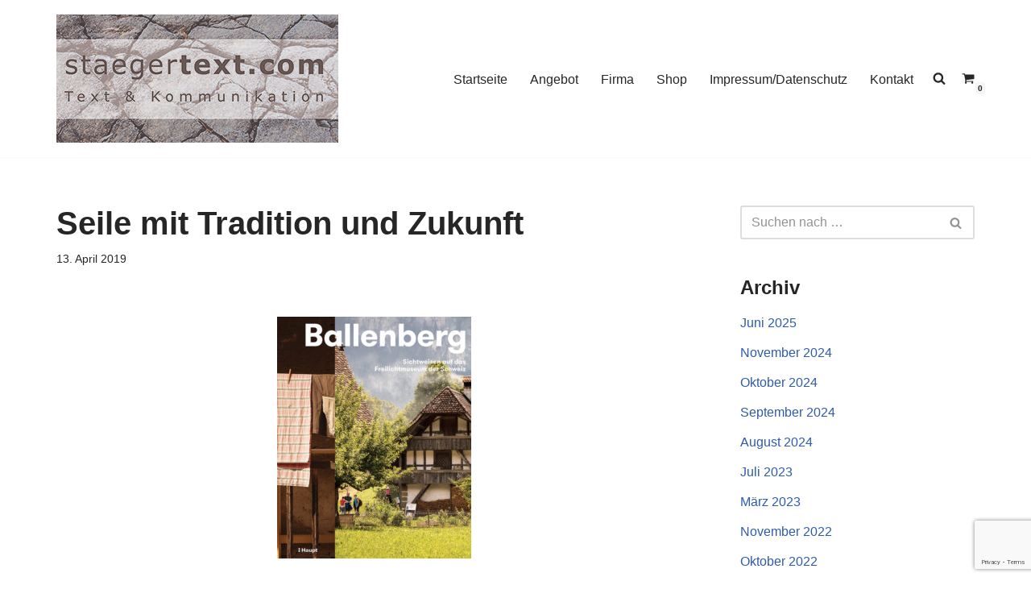

--- FILE ---
content_type: text/html; charset=utf-8
request_url: https://www.google.com/recaptcha/api2/anchor?ar=1&k=6Ld7JIQUAAAAAJcSgY01-ywbJULC7WdQ0FCKOu04&co=aHR0cHM6Ly9zdGFlZ2VydGV4dC5jb206NDQz&hl=en&v=PoyoqOPhxBO7pBk68S4YbpHZ&size=invisible&anchor-ms=20000&execute-ms=30000&cb=u39ii062mzp0
body_size: 48481
content:
<!DOCTYPE HTML><html dir="ltr" lang="en"><head><meta http-equiv="Content-Type" content="text/html; charset=UTF-8">
<meta http-equiv="X-UA-Compatible" content="IE=edge">
<title>reCAPTCHA</title>
<style type="text/css">
/* cyrillic-ext */
@font-face {
  font-family: 'Roboto';
  font-style: normal;
  font-weight: 400;
  font-stretch: 100%;
  src: url(//fonts.gstatic.com/s/roboto/v48/KFO7CnqEu92Fr1ME7kSn66aGLdTylUAMa3GUBHMdazTgWw.woff2) format('woff2');
  unicode-range: U+0460-052F, U+1C80-1C8A, U+20B4, U+2DE0-2DFF, U+A640-A69F, U+FE2E-FE2F;
}
/* cyrillic */
@font-face {
  font-family: 'Roboto';
  font-style: normal;
  font-weight: 400;
  font-stretch: 100%;
  src: url(//fonts.gstatic.com/s/roboto/v48/KFO7CnqEu92Fr1ME7kSn66aGLdTylUAMa3iUBHMdazTgWw.woff2) format('woff2');
  unicode-range: U+0301, U+0400-045F, U+0490-0491, U+04B0-04B1, U+2116;
}
/* greek-ext */
@font-face {
  font-family: 'Roboto';
  font-style: normal;
  font-weight: 400;
  font-stretch: 100%;
  src: url(//fonts.gstatic.com/s/roboto/v48/KFO7CnqEu92Fr1ME7kSn66aGLdTylUAMa3CUBHMdazTgWw.woff2) format('woff2');
  unicode-range: U+1F00-1FFF;
}
/* greek */
@font-face {
  font-family: 'Roboto';
  font-style: normal;
  font-weight: 400;
  font-stretch: 100%;
  src: url(//fonts.gstatic.com/s/roboto/v48/KFO7CnqEu92Fr1ME7kSn66aGLdTylUAMa3-UBHMdazTgWw.woff2) format('woff2');
  unicode-range: U+0370-0377, U+037A-037F, U+0384-038A, U+038C, U+038E-03A1, U+03A3-03FF;
}
/* math */
@font-face {
  font-family: 'Roboto';
  font-style: normal;
  font-weight: 400;
  font-stretch: 100%;
  src: url(//fonts.gstatic.com/s/roboto/v48/KFO7CnqEu92Fr1ME7kSn66aGLdTylUAMawCUBHMdazTgWw.woff2) format('woff2');
  unicode-range: U+0302-0303, U+0305, U+0307-0308, U+0310, U+0312, U+0315, U+031A, U+0326-0327, U+032C, U+032F-0330, U+0332-0333, U+0338, U+033A, U+0346, U+034D, U+0391-03A1, U+03A3-03A9, U+03B1-03C9, U+03D1, U+03D5-03D6, U+03F0-03F1, U+03F4-03F5, U+2016-2017, U+2034-2038, U+203C, U+2040, U+2043, U+2047, U+2050, U+2057, U+205F, U+2070-2071, U+2074-208E, U+2090-209C, U+20D0-20DC, U+20E1, U+20E5-20EF, U+2100-2112, U+2114-2115, U+2117-2121, U+2123-214F, U+2190, U+2192, U+2194-21AE, U+21B0-21E5, U+21F1-21F2, U+21F4-2211, U+2213-2214, U+2216-22FF, U+2308-230B, U+2310, U+2319, U+231C-2321, U+2336-237A, U+237C, U+2395, U+239B-23B7, U+23D0, U+23DC-23E1, U+2474-2475, U+25AF, U+25B3, U+25B7, U+25BD, U+25C1, U+25CA, U+25CC, U+25FB, U+266D-266F, U+27C0-27FF, U+2900-2AFF, U+2B0E-2B11, U+2B30-2B4C, U+2BFE, U+3030, U+FF5B, U+FF5D, U+1D400-1D7FF, U+1EE00-1EEFF;
}
/* symbols */
@font-face {
  font-family: 'Roboto';
  font-style: normal;
  font-weight: 400;
  font-stretch: 100%;
  src: url(//fonts.gstatic.com/s/roboto/v48/KFO7CnqEu92Fr1ME7kSn66aGLdTylUAMaxKUBHMdazTgWw.woff2) format('woff2');
  unicode-range: U+0001-000C, U+000E-001F, U+007F-009F, U+20DD-20E0, U+20E2-20E4, U+2150-218F, U+2190, U+2192, U+2194-2199, U+21AF, U+21E6-21F0, U+21F3, U+2218-2219, U+2299, U+22C4-22C6, U+2300-243F, U+2440-244A, U+2460-24FF, U+25A0-27BF, U+2800-28FF, U+2921-2922, U+2981, U+29BF, U+29EB, U+2B00-2BFF, U+4DC0-4DFF, U+FFF9-FFFB, U+10140-1018E, U+10190-1019C, U+101A0, U+101D0-101FD, U+102E0-102FB, U+10E60-10E7E, U+1D2C0-1D2D3, U+1D2E0-1D37F, U+1F000-1F0FF, U+1F100-1F1AD, U+1F1E6-1F1FF, U+1F30D-1F30F, U+1F315, U+1F31C, U+1F31E, U+1F320-1F32C, U+1F336, U+1F378, U+1F37D, U+1F382, U+1F393-1F39F, U+1F3A7-1F3A8, U+1F3AC-1F3AF, U+1F3C2, U+1F3C4-1F3C6, U+1F3CA-1F3CE, U+1F3D4-1F3E0, U+1F3ED, U+1F3F1-1F3F3, U+1F3F5-1F3F7, U+1F408, U+1F415, U+1F41F, U+1F426, U+1F43F, U+1F441-1F442, U+1F444, U+1F446-1F449, U+1F44C-1F44E, U+1F453, U+1F46A, U+1F47D, U+1F4A3, U+1F4B0, U+1F4B3, U+1F4B9, U+1F4BB, U+1F4BF, U+1F4C8-1F4CB, U+1F4D6, U+1F4DA, U+1F4DF, U+1F4E3-1F4E6, U+1F4EA-1F4ED, U+1F4F7, U+1F4F9-1F4FB, U+1F4FD-1F4FE, U+1F503, U+1F507-1F50B, U+1F50D, U+1F512-1F513, U+1F53E-1F54A, U+1F54F-1F5FA, U+1F610, U+1F650-1F67F, U+1F687, U+1F68D, U+1F691, U+1F694, U+1F698, U+1F6AD, U+1F6B2, U+1F6B9-1F6BA, U+1F6BC, U+1F6C6-1F6CF, U+1F6D3-1F6D7, U+1F6E0-1F6EA, U+1F6F0-1F6F3, U+1F6F7-1F6FC, U+1F700-1F7FF, U+1F800-1F80B, U+1F810-1F847, U+1F850-1F859, U+1F860-1F887, U+1F890-1F8AD, U+1F8B0-1F8BB, U+1F8C0-1F8C1, U+1F900-1F90B, U+1F93B, U+1F946, U+1F984, U+1F996, U+1F9E9, U+1FA00-1FA6F, U+1FA70-1FA7C, U+1FA80-1FA89, U+1FA8F-1FAC6, U+1FACE-1FADC, U+1FADF-1FAE9, U+1FAF0-1FAF8, U+1FB00-1FBFF;
}
/* vietnamese */
@font-face {
  font-family: 'Roboto';
  font-style: normal;
  font-weight: 400;
  font-stretch: 100%;
  src: url(//fonts.gstatic.com/s/roboto/v48/KFO7CnqEu92Fr1ME7kSn66aGLdTylUAMa3OUBHMdazTgWw.woff2) format('woff2');
  unicode-range: U+0102-0103, U+0110-0111, U+0128-0129, U+0168-0169, U+01A0-01A1, U+01AF-01B0, U+0300-0301, U+0303-0304, U+0308-0309, U+0323, U+0329, U+1EA0-1EF9, U+20AB;
}
/* latin-ext */
@font-face {
  font-family: 'Roboto';
  font-style: normal;
  font-weight: 400;
  font-stretch: 100%;
  src: url(//fonts.gstatic.com/s/roboto/v48/KFO7CnqEu92Fr1ME7kSn66aGLdTylUAMa3KUBHMdazTgWw.woff2) format('woff2');
  unicode-range: U+0100-02BA, U+02BD-02C5, U+02C7-02CC, U+02CE-02D7, U+02DD-02FF, U+0304, U+0308, U+0329, U+1D00-1DBF, U+1E00-1E9F, U+1EF2-1EFF, U+2020, U+20A0-20AB, U+20AD-20C0, U+2113, U+2C60-2C7F, U+A720-A7FF;
}
/* latin */
@font-face {
  font-family: 'Roboto';
  font-style: normal;
  font-weight: 400;
  font-stretch: 100%;
  src: url(//fonts.gstatic.com/s/roboto/v48/KFO7CnqEu92Fr1ME7kSn66aGLdTylUAMa3yUBHMdazQ.woff2) format('woff2');
  unicode-range: U+0000-00FF, U+0131, U+0152-0153, U+02BB-02BC, U+02C6, U+02DA, U+02DC, U+0304, U+0308, U+0329, U+2000-206F, U+20AC, U+2122, U+2191, U+2193, U+2212, U+2215, U+FEFF, U+FFFD;
}
/* cyrillic-ext */
@font-face {
  font-family: 'Roboto';
  font-style: normal;
  font-weight: 500;
  font-stretch: 100%;
  src: url(//fonts.gstatic.com/s/roboto/v48/KFO7CnqEu92Fr1ME7kSn66aGLdTylUAMa3GUBHMdazTgWw.woff2) format('woff2');
  unicode-range: U+0460-052F, U+1C80-1C8A, U+20B4, U+2DE0-2DFF, U+A640-A69F, U+FE2E-FE2F;
}
/* cyrillic */
@font-face {
  font-family: 'Roboto';
  font-style: normal;
  font-weight: 500;
  font-stretch: 100%;
  src: url(//fonts.gstatic.com/s/roboto/v48/KFO7CnqEu92Fr1ME7kSn66aGLdTylUAMa3iUBHMdazTgWw.woff2) format('woff2');
  unicode-range: U+0301, U+0400-045F, U+0490-0491, U+04B0-04B1, U+2116;
}
/* greek-ext */
@font-face {
  font-family: 'Roboto';
  font-style: normal;
  font-weight: 500;
  font-stretch: 100%;
  src: url(//fonts.gstatic.com/s/roboto/v48/KFO7CnqEu92Fr1ME7kSn66aGLdTylUAMa3CUBHMdazTgWw.woff2) format('woff2');
  unicode-range: U+1F00-1FFF;
}
/* greek */
@font-face {
  font-family: 'Roboto';
  font-style: normal;
  font-weight: 500;
  font-stretch: 100%;
  src: url(//fonts.gstatic.com/s/roboto/v48/KFO7CnqEu92Fr1ME7kSn66aGLdTylUAMa3-UBHMdazTgWw.woff2) format('woff2');
  unicode-range: U+0370-0377, U+037A-037F, U+0384-038A, U+038C, U+038E-03A1, U+03A3-03FF;
}
/* math */
@font-face {
  font-family: 'Roboto';
  font-style: normal;
  font-weight: 500;
  font-stretch: 100%;
  src: url(//fonts.gstatic.com/s/roboto/v48/KFO7CnqEu92Fr1ME7kSn66aGLdTylUAMawCUBHMdazTgWw.woff2) format('woff2');
  unicode-range: U+0302-0303, U+0305, U+0307-0308, U+0310, U+0312, U+0315, U+031A, U+0326-0327, U+032C, U+032F-0330, U+0332-0333, U+0338, U+033A, U+0346, U+034D, U+0391-03A1, U+03A3-03A9, U+03B1-03C9, U+03D1, U+03D5-03D6, U+03F0-03F1, U+03F4-03F5, U+2016-2017, U+2034-2038, U+203C, U+2040, U+2043, U+2047, U+2050, U+2057, U+205F, U+2070-2071, U+2074-208E, U+2090-209C, U+20D0-20DC, U+20E1, U+20E5-20EF, U+2100-2112, U+2114-2115, U+2117-2121, U+2123-214F, U+2190, U+2192, U+2194-21AE, U+21B0-21E5, U+21F1-21F2, U+21F4-2211, U+2213-2214, U+2216-22FF, U+2308-230B, U+2310, U+2319, U+231C-2321, U+2336-237A, U+237C, U+2395, U+239B-23B7, U+23D0, U+23DC-23E1, U+2474-2475, U+25AF, U+25B3, U+25B7, U+25BD, U+25C1, U+25CA, U+25CC, U+25FB, U+266D-266F, U+27C0-27FF, U+2900-2AFF, U+2B0E-2B11, U+2B30-2B4C, U+2BFE, U+3030, U+FF5B, U+FF5D, U+1D400-1D7FF, U+1EE00-1EEFF;
}
/* symbols */
@font-face {
  font-family: 'Roboto';
  font-style: normal;
  font-weight: 500;
  font-stretch: 100%;
  src: url(//fonts.gstatic.com/s/roboto/v48/KFO7CnqEu92Fr1ME7kSn66aGLdTylUAMaxKUBHMdazTgWw.woff2) format('woff2');
  unicode-range: U+0001-000C, U+000E-001F, U+007F-009F, U+20DD-20E0, U+20E2-20E4, U+2150-218F, U+2190, U+2192, U+2194-2199, U+21AF, U+21E6-21F0, U+21F3, U+2218-2219, U+2299, U+22C4-22C6, U+2300-243F, U+2440-244A, U+2460-24FF, U+25A0-27BF, U+2800-28FF, U+2921-2922, U+2981, U+29BF, U+29EB, U+2B00-2BFF, U+4DC0-4DFF, U+FFF9-FFFB, U+10140-1018E, U+10190-1019C, U+101A0, U+101D0-101FD, U+102E0-102FB, U+10E60-10E7E, U+1D2C0-1D2D3, U+1D2E0-1D37F, U+1F000-1F0FF, U+1F100-1F1AD, U+1F1E6-1F1FF, U+1F30D-1F30F, U+1F315, U+1F31C, U+1F31E, U+1F320-1F32C, U+1F336, U+1F378, U+1F37D, U+1F382, U+1F393-1F39F, U+1F3A7-1F3A8, U+1F3AC-1F3AF, U+1F3C2, U+1F3C4-1F3C6, U+1F3CA-1F3CE, U+1F3D4-1F3E0, U+1F3ED, U+1F3F1-1F3F3, U+1F3F5-1F3F7, U+1F408, U+1F415, U+1F41F, U+1F426, U+1F43F, U+1F441-1F442, U+1F444, U+1F446-1F449, U+1F44C-1F44E, U+1F453, U+1F46A, U+1F47D, U+1F4A3, U+1F4B0, U+1F4B3, U+1F4B9, U+1F4BB, U+1F4BF, U+1F4C8-1F4CB, U+1F4D6, U+1F4DA, U+1F4DF, U+1F4E3-1F4E6, U+1F4EA-1F4ED, U+1F4F7, U+1F4F9-1F4FB, U+1F4FD-1F4FE, U+1F503, U+1F507-1F50B, U+1F50D, U+1F512-1F513, U+1F53E-1F54A, U+1F54F-1F5FA, U+1F610, U+1F650-1F67F, U+1F687, U+1F68D, U+1F691, U+1F694, U+1F698, U+1F6AD, U+1F6B2, U+1F6B9-1F6BA, U+1F6BC, U+1F6C6-1F6CF, U+1F6D3-1F6D7, U+1F6E0-1F6EA, U+1F6F0-1F6F3, U+1F6F7-1F6FC, U+1F700-1F7FF, U+1F800-1F80B, U+1F810-1F847, U+1F850-1F859, U+1F860-1F887, U+1F890-1F8AD, U+1F8B0-1F8BB, U+1F8C0-1F8C1, U+1F900-1F90B, U+1F93B, U+1F946, U+1F984, U+1F996, U+1F9E9, U+1FA00-1FA6F, U+1FA70-1FA7C, U+1FA80-1FA89, U+1FA8F-1FAC6, U+1FACE-1FADC, U+1FADF-1FAE9, U+1FAF0-1FAF8, U+1FB00-1FBFF;
}
/* vietnamese */
@font-face {
  font-family: 'Roboto';
  font-style: normal;
  font-weight: 500;
  font-stretch: 100%;
  src: url(//fonts.gstatic.com/s/roboto/v48/KFO7CnqEu92Fr1ME7kSn66aGLdTylUAMa3OUBHMdazTgWw.woff2) format('woff2');
  unicode-range: U+0102-0103, U+0110-0111, U+0128-0129, U+0168-0169, U+01A0-01A1, U+01AF-01B0, U+0300-0301, U+0303-0304, U+0308-0309, U+0323, U+0329, U+1EA0-1EF9, U+20AB;
}
/* latin-ext */
@font-face {
  font-family: 'Roboto';
  font-style: normal;
  font-weight: 500;
  font-stretch: 100%;
  src: url(//fonts.gstatic.com/s/roboto/v48/KFO7CnqEu92Fr1ME7kSn66aGLdTylUAMa3KUBHMdazTgWw.woff2) format('woff2');
  unicode-range: U+0100-02BA, U+02BD-02C5, U+02C7-02CC, U+02CE-02D7, U+02DD-02FF, U+0304, U+0308, U+0329, U+1D00-1DBF, U+1E00-1E9F, U+1EF2-1EFF, U+2020, U+20A0-20AB, U+20AD-20C0, U+2113, U+2C60-2C7F, U+A720-A7FF;
}
/* latin */
@font-face {
  font-family: 'Roboto';
  font-style: normal;
  font-weight: 500;
  font-stretch: 100%;
  src: url(//fonts.gstatic.com/s/roboto/v48/KFO7CnqEu92Fr1ME7kSn66aGLdTylUAMa3yUBHMdazQ.woff2) format('woff2');
  unicode-range: U+0000-00FF, U+0131, U+0152-0153, U+02BB-02BC, U+02C6, U+02DA, U+02DC, U+0304, U+0308, U+0329, U+2000-206F, U+20AC, U+2122, U+2191, U+2193, U+2212, U+2215, U+FEFF, U+FFFD;
}
/* cyrillic-ext */
@font-face {
  font-family: 'Roboto';
  font-style: normal;
  font-weight: 900;
  font-stretch: 100%;
  src: url(//fonts.gstatic.com/s/roboto/v48/KFO7CnqEu92Fr1ME7kSn66aGLdTylUAMa3GUBHMdazTgWw.woff2) format('woff2');
  unicode-range: U+0460-052F, U+1C80-1C8A, U+20B4, U+2DE0-2DFF, U+A640-A69F, U+FE2E-FE2F;
}
/* cyrillic */
@font-face {
  font-family: 'Roboto';
  font-style: normal;
  font-weight: 900;
  font-stretch: 100%;
  src: url(//fonts.gstatic.com/s/roboto/v48/KFO7CnqEu92Fr1ME7kSn66aGLdTylUAMa3iUBHMdazTgWw.woff2) format('woff2');
  unicode-range: U+0301, U+0400-045F, U+0490-0491, U+04B0-04B1, U+2116;
}
/* greek-ext */
@font-face {
  font-family: 'Roboto';
  font-style: normal;
  font-weight: 900;
  font-stretch: 100%;
  src: url(//fonts.gstatic.com/s/roboto/v48/KFO7CnqEu92Fr1ME7kSn66aGLdTylUAMa3CUBHMdazTgWw.woff2) format('woff2');
  unicode-range: U+1F00-1FFF;
}
/* greek */
@font-face {
  font-family: 'Roboto';
  font-style: normal;
  font-weight: 900;
  font-stretch: 100%;
  src: url(//fonts.gstatic.com/s/roboto/v48/KFO7CnqEu92Fr1ME7kSn66aGLdTylUAMa3-UBHMdazTgWw.woff2) format('woff2');
  unicode-range: U+0370-0377, U+037A-037F, U+0384-038A, U+038C, U+038E-03A1, U+03A3-03FF;
}
/* math */
@font-face {
  font-family: 'Roboto';
  font-style: normal;
  font-weight: 900;
  font-stretch: 100%;
  src: url(//fonts.gstatic.com/s/roboto/v48/KFO7CnqEu92Fr1ME7kSn66aGLdTylUAMawCUBHMdazTgWw.woff2) format('woff2');
  unicode-range: U+0302-0303, U+0305, U+0307-0308, U+0310, U+0312, U+0315, U+031A, U+0326-0327, U+032C, U+032F-0330, U+0332-0333, U+0338, U+033A, U+0346, U+034D, U+0391-03A1, U+03A3-03A9, U+03B1-03C9, U+03D1, U+03D5-03D6, U+03F0-03F1, U+03F4-03F5, U+2016-2017, U+2034-2038, U+203C, U+2040, U+2043, U+2047, U+2050, U+2057, U+205F, U+2070-2071, U+2074-208E, U+2090-209C, U+20D0-20DC, U+20E1, U+20E5-20EF, U+2100-2112, U+2114-2115, U+2117-2121, U+2123-214F, U+2190, U+2192, U+2194-21AE, U+21B0-21E5, U+21F1-21F2, U+21F4-2211, U+2213-2214, U+2216-22FF, U+2308-230B, U+2310, U+2319, U+231C-2321, U+2336-237A, U+237C, U+2395, U+239B-23B7, U+23D0, U+23DC-23E1, U+2474-2475, U+25AF, U+25B3, U+25B7, U+25BD, U+25C1, U+25CA, U+25CC, U+25FB, U+266D-266F, U+27C0-27FF, U+2900-2AFF, U+2B0E-2B11, U+2B30-2B4C, U+2BFE, U+3030, U+FF5B, U+FF5D, U+1D400-1D7FF, U+1EE00-1EEFF;
}
/* symbols */
@font-face {
  font-family: 'Roboto';
  font-style: normal;
  font-weight: 900;
  font-stretch: 100%;
  src: url(//fonts.gstatic.com/s/roboto/v48/KFO7CnqEu92Fr1ME7kSn66aGLdTylUAMaxKUBHMdazTgWw.woff2) format('woff2');
  unicode-range: U+0001-000C, U+000E-001F, U+007F-009F, U+20DD-20E0, U+20E2-20E4, U+2150-218F, U+2190, U+2192, U+2194-2199, U+21AF, U+21E6-21F0, U+21F3, U+2218-2219, U+2299, U+22C4-22C6, U+2300-243F, U+2440-244A, U+2460-24FF, U+25A0-27BF, U+2800-28FF, U+2921-2922, U+2981, U+29BF, U+29EB, U+2B00-2BFF, U+4DC0-4DFF, U+FFF9-FFFB, U+10140-1018E, U+10190-1019C, U+101A0, U+101D0-101FD, U+102E0-102FB, U+10E60-10E7E, U+1D2C0-1D2D3, U+1D2E0-1D37F, U+1F000-1F0FF, U+1F100-1F1AD, U+1F1E6-1F1FF, U+1F30D-1F30F, U+1F315, U+1F31C, U+1F31E, U+1F320-1F32C, U+1F336, U+1F378, U+1F37D, U+1F382, U+1F393-1F39F, U+1F3A7-1F3A8, U+1F3AC-1F3AF, U+1F3C2, U+1F3C4-1F3C6, U+1F3CA-1F3CE, U+1F3D4-1F3E0, U+1F3ED, U+1F3F1-1F3F3, U+1F3F5-1F3F7, U+1F408, U+1F415, U+1F41F, U+1F426, U+1F43F, U+1F441-1F442, U+1F444, U+1F446-1F449, U+1F44C-1F44E, U+1F453, U+1F46A, U+1F47D, U+1F4A3, U+1F4B0, U+1F4B3, U+1F4B9, U+1F4BB, U+1F4BF, U+1F4C8-1F4CB, U+1F4D6, U+1F4DA, U+1F4DF, U+1F4E3-1F4E6, U+1F4EA-1F4ED, U+1F4F7, U+1F4F9-1F4FB, U+1F4FD-1F4FE, U+1F503, U+1F507-1F50B, U+1F50D, U+1F512-1F513, U+1F53E-1F54A, U+1F54F-1F5FA, U+1F610, U+1F650-1F67F, U+1F687, U+1F68D, U+1F691, U+1F694, U+1F698, U+1F6AD, U+1F6B2, U+1F6B9-1F6BA, U+1F6BC, U+1F6C6-1F6CF, U+1F6D3-1F6D7, U+1F6E0-1F6EA, U+1F6F0-1F6F3, U+1F6F7-1F6FC, U+1F700-1F7FF, U+1F800-1F80B, U+1F810-1F847, U+1F850-1F859, U+1F860-1F887, U+1F890-1F8AD, U+1F8B0-1F8BB, U+1F8C0-1F8C1, U+1F900-1F90B, U+1F93B, U+1F946, U+1F984, U+1F996, U+1F9E9, U+1FA00-1FA6F, U+1FA70-1FA7C, U+1FA80-1FA89, U+1FA8F-1FAC6, U+1FACE-1FADC, U+1FADF-1FAE9, U+1FAF0-1FAF8, U+1FB00-1FBFF;
}
/* vietnamese */
@font-face {
  font-family: 'Roboto';
  font-style: normal;
  font-weight: 900;
  font-stretch: 100%;
  src: url(//fonts.gstatic.com/s/roboto/v48/KFO7CnqEu92Fr1ME7kSn66aGLdTylUAMa3OUBHMdazTgWw.woff2) format('woff2');
  unicode-range: U+0102-0103, U+0110-0111, U+0128-0129, U+0168-0169, U+01A0-01A1, U+01AF-01B0, U+0300-0301, U+0303-0304, U+0308-0309, U+0323, U+0329, U+1EA0-1EF9, U+20AB;
}
/* latin-ext */
@font-face {
  font-family: 'Roboto';
  font-style: normal;
  font-weight: 900;
  font-stretch: 100%;
  src: url(//fonts.gstatic.com/s/roboto/v48/KFO7CnqEu92Fr1ME7kSn66aGLdTylUAMa3KUBHMdazTgWw.woff2) format('woff2');
  unicode-range: U+0100-02BA, U+02BD-02C5, U+02C7-02CC, U+02CE-02D7, U+02DD-02FF, U+0304, U+0308, U+0329, U+1D00-1DBF, U+1E00-1E9F, U+1EF2-1EFF, U+2020, U+20A0-20AB, U+20AD-20C0, U+2113, U+2C60-2C7F, U+A720-A7FF;
}
/* latin */
@font-face {
  font-family: 'Roboto';
  font-style: normal;
  font-weight: 900;
  font-stretch: 100%;
  src: url(//fonts.gstatic.com/s/roboto/v48/KFO7CnqEu92Fr1ME7kSn66aGLdTylUAMa3yUBHMdazQ.woff2) format('woff2');
  unicode-range: U+0000-00FF, U+0131, U+0152-0153, U+02BB-02BC, U+02C6, U+02DA, U+02DC, U+0304, U+0308, U+0329, U+2000-206F, U+20AC, U+2122, U+2191, U+2193, U+2212, U+2215, U+FEFF, U+FFFD;
}

</style>
<link rel="stylesheet" type="text/css" href="https://www.gstatic.com/recaptcha/releases/PoyoqOPhxBO7pBk68S4YbpHZ/styles__ltr.css">
<script nonce="JMYIS1jolQHpNFfyLRJmLA" type="text/javascript">window['__recaptcha_api'] = 'https://www.google.com/recaptcha/api2/';</script>
<script type="text/javascript" src="https://www.gstatic.com/recaptcha/releases/PoyoqOPhxBO7pBk68S4YbpHZ/recaptcha__en.js" nonce="JMYIS1jolQHpNFfyLRJmLA">
      
    </script></head>
<body><div id="rc-anchor-alert" class="rc-anchor-alert"></div>
<input type="hidden" id="recaptcha-token" value="[base64]">
<script type="text/javascript" nonce="JMYIS1jolQHpNFfyLRJmLA">
      recaptcha.anchor.Main.init("[\x22ainput\x22,[\x22bgdata\x22,\x22\x22,\[base64]/[base64]/[base64]/[base64]/[base64]/UltsKytdPUU6KEU8MjA0OD9SW2wrK109RT4+NnwxOTI6KChFJjY0NTEyKT09NTUyOTYmJk0rMTxjLmxlbmd0aCYmKGMuY2hhckNvZGVBdChNKzEpJjY0NTEyKT09NTYzMjA/[base64]/[base64]/[base64]/[base64]/[base64]/[base64]/[base64]\x22,\[base64]\x22,\x22w4PDiD93w6DCtiLCmTN7fTXChcOEVEvCqsOpWMOzwqINwpnCkVFjwoASw45yw6HCpsOqT3/Ch8KRw7HDhDvDuMOXw4vDgMKJdMKRw7fDjRApOsO1w4ZjFloPwprDizTDgzcJNXrClBnChHJAPsO1HQEywqAVw6tdwqXCuwfDmjzCr8OcaH10d8O/[base64]/DiypJbxLClkXDpsKSIDTDjVZEw5zCg8ODw7bCgHVpw5l1EEHCuxFHw57DssOZHMO4aSMtCUzCgDvCu8Oswp/DkcOnwqDDqsOPwoNLw6vCosOwbx4iwpxHwoXCp3zDg8Oyw5ZydcOBw7E4KMKkw7tYw50bPlHDm8KcHsOkW8ONwqfDu8OcwrtuckIaw7LDrkFHUnTCo8OTJR9nwq7Dn8KwwqYbVcOlP0lZE8KtOsOiwqnChsKhHsKEwqLDk8KsYcK2FsOyTxRRw7QaUhQBTcOrG0R/[base64]/Du8OXWsKcf8O7w7LDm8OVOFIRwpscO8KtIcOww6nDlMKZFCZ5asKwccO8w6wYwqrDrMOGDsK8esKpFnXDnsK/wphKYsKjLSRtIMOsw7lYwpEIacOtAcOEwphTwqQiw4TDnMO6YTbDgsOgwp0PJwrDjsOiAsOYUU/Cp0XClsOnYUsXHMKoPMKmHDoXVsOLAcOBb8KoJ8OmGxYXJlUxSsOzKxgfVTjDo0ZXw61EWT1RXcO9fnPCo1tmw5Rrw7Rkdmpnw7zCtMKwblRcwolcw51vw5LDqR3Do0vDuMKxaBrCl0HCncOiL8KAw5wWcMKVEwPDlMKlw4/DgkvDkWvDt2opwp7Ci0vDjsOjf8ObWTl/EVDCnsKTwqpZw7R8w59Cw4LDpsKnf8K8bsKOwphDLCV2bsOVcFo3wqsvMGQFwqw/wpdAEC8PDSl/wpnDtgrDqUzDq8O7wqIww7/CkTXDhcOjWHrDoH1fwpfCvhdOTRHCmClnw6jDhG0KwpPDpMO/w67DhS3Cih7CoEp5SBQKw6fCqWk/[base64]/CicOxTsKYKsO9ZMO5Q3XDiRfDgzHDhRlDD0AjUEA4w74ow5XCrAnDgMKmZGYwFQrDocKYw5UYw75abyrCqMODwq3Cg8Ouw5XCljfDvMO/w4YPwoHDi8K2w4tpF3vDrMKwTsOCFcKvbcKDDsK4W8Kndwl1ZgDChF/CvMKybnjCtsO6w5PDgcOuwqfCsgHCm3kCw7fCmUwwXS/DpEwhw4fCpW/Ds0BZZjbDrFpILcKYwrgyIg7DvsKjJMOhw4HDksKqwq7DrcKYwpoXw5powpPCtnh0IxhzOcOKwpQTw7d7woxwwovDtcKER8KfB8OxCX5aUW4FwotbMsKIKcOGTsKGw4Alw4dww4LCnxdzcsOfw73DisOJwqMfwq/CngzClcKAXsK1X1o+WiPCrcOgw53CrsOZw5rCg2XDvEg2w4oef8Kkw6nDvxrCmMOMTcKhW2HDlMOiXxhLwrbCq8OyHW/[base64]/wpglIcK9IlPCv8KTw4DCr8Otwo4VGMKNcQ/CvMKRwojDj3h2F8KODAHDiEDCl8OZCkcCw7RuHcORwpfCrkBZJFhQwr7ClCDDusKPw7jCmTfCs8OWAg3DhkIUw45cw5/[base64]/[base64]/DhRoWDWfCvcOZBcKowp5uAGIhY8KwMMKJKjhnXljDusOgd3x5wokWwp99RsKGw6zDucK8S8OIw7RRUcKbwqnDvn3DrBA8ME5VAcOKw5ktw7BmYV0ww7zCu0rCkMOLdsOAXmDCocK5w40Lw6wRZMOWLHzDkQLCucOMwpINcsKpYGABw5/Cr8OXw6JDw7XDscKbWcOyMgt6wqJWC093wrt1woHCsAvDpy3CmMOBw7nDssKHbgvDg8KaD0REw77DuisNwr4aXgZow7PDtMO1w4fDuMK/IMK+wrPCiMO4W8OFcsOvG8OxwrcsUsOVD8KfFcODMG/CqEbCgGjCo8KIEBnCv8OgaF/Ds8KnG8KOScKRLMO6wprDsSrDhsOzwpU6HcKgaMO9GUcqVsOuw4PCqsKcwqIfwp/DmTLCh8OgGATCgsKKR3c/wqrDvcKLwowiwrbCpB/Cg8OWw65mwprDqcKjMMK8wo8xZ2AYC3DDmcKwEcKLw7TCnCvDjcOOwo/CkcK4wqrDqSQ7ZBTDjw/CmlleBhZvwrYxWMKxPHt/w4PCrjvDkHXCvMOkJMO0wrdjWcO9wr7DozvDhwJdw6/CgcOgJS4DwrbChH1AQcKtME7DicOfF8Ouw54WwqsRwqMYw6bDhiTCh8K3w4wHw5LDi8KQw4hJXRXCiSXChcOhw7VKw6vCjzfCh8KKwrDCoX9DV8OMw5diw5gtwq1ZWWDCpldLTWbChMOdwojDuztgwrlfw40QwrTDo8OJTsK5YVjDnMO+wq/DocOpCsKoUS/Dswl9YMKoDXVww4nDlnTDj8KFwo8kKiQZwo4tw4PCjMKawpDCkcK0w6oDeMOYw4NmwqvDs8OWNMKNwrcLUkvDnBrCtsOaw7/DkgEswppRe8OywrzDhMKnU8O5w4xUw6PDswItJz0JH3YyOkLCtsOJw6xpWnDDt8OUMQfCnDBJwrfCm8K2woDDksKQVR16LxB3P2Iga1bDuMO9IQonwpTDnhPDkcK+GmNxw7ZZwpB7wrXCgsKIw797UFlMKcO/Z28Yw7EeWcKbO0PCsMOMw5pMw6TCo8OsZcKYwo7CqkzCn1lgwqTDgcO5w4rDhXnDlsKtwr/CoMOCCcK9PsKDbsKBwo/DhcOUGcOWw5LCtsOVwogCYBrCrlrDjURIw443UcOSwopKdsOuw6F0M8KpFMO1w6wAw45IBw/[base64]/CrWQrRB5Pwo0dw75Kw4h+wqY1w5PCpcK6DMKhwqzCgk8Ow5wbwobCvgIrwolcw7nCvcOrOC/CnxBEMsOcwopHwo0Rw6LCqEbDvMKqw4s8G0NxwoMtw5h+w58HJkEYwp3DhsKPQMOKw4/CuV9Kwr82TjoxwpfCkcKdw6sTw4rDlRlVw6HDpypFZcOTYcO/w7nCqU9MwprDqDNOWl7Cvhoew54Yw43CsBF7w6kONQ/DjsKtwq3Ckk/[base64]/DucKVCDU+C8KAwr4WSTEmw48BIFceDMK9PsOlw4TDhsOOJAobFy03KMK+wptZwohGMjvCjSABw5rDn0Ihw4g0w6TCkGMwWXPDm8OVwplXbMO9wojDnGjDkcO6wrTDosO1XcO4w6rCqk08wqYYZcKww6TDnsOsHWMywpfDmmLCucOLMDvDqcOPw7PDocOrwq/DvzjDhMK/w4jCgT06ERc/[base64]/fcKPIUl2wqBawqFiA8KfZsO/w7nDr8Ofw4TCuwB/RMKcMiHDh11qFiMrwqNIZWQkfcKcNWdtaXpTfG9yfgZgMcODNDN3wpXDmm/DrMK8w5EOw4XDuRjCu3tBZMKcw73Cll4XIcKIKnXCucOLwp4Rw7zCm3cswqvDiMOnw4rDn8OpOMKWwqTDgFdIP8OTwo0uwrQrwr8nJVolNWAoGMKIwpnDo8KKAMOKwpbDpEh7w4DDjBozwosNwpsSw4Z9d8OjGsK2wpEibcOAwo8UYxFvwo8PO25Nw5Q/L8OjwrbDkTXCicKrwrHCnRjCrSbCkcOIUMOhSsO1wowSwoYrN8OVwrAVdsKlwpENw4LDtR3DmGd1ZRjDpCcaOsKqwpTDr8OOe2zCh0NjwroHw7U9wrbCnT8TS2/Dk8OAwo5HwpjDmcK0w79Pb09twqTDqcOjw5HDk8K9wr0NZMKjw5PDrcKPFMOnNcOuMhhdDcKcw4/DiiUxwqTCuHYNw5JYw6LDtCRCR8OWBMOQa8OaZsKRw7UhB8KYKh7DrMOkLMKcwooiVk7Ci8K0w4PDrnrDqX4pKX5MBSwmwonCux3DsQ7Dt8KgcmbDs1rDvk3DmE7ClsKkw6RQwpwxLhsAw63CoUE7w4PDiMOCwp/[base64]/Ds8KaBmt7wqHDtzvDq8K4w68jNWjDlcOeHH3DvWc5VMKHRGc6w5vDtDfDpcK1w7xOw4s7GMOMS1DCt8KowoVPU3/DpMKGdCvDkMKTfMKywoDDnQ4nw4vDvRpnw5RxHMO9YhPCk2TDjUjCisKAasKPwrU+VsKYLcOPKsKFC8OZXgfCpGBfC8KnPcKjCT8swqHDgcOOwq01W8OqRHbDkMOHw4fCjgE7UMO2w7ddwoYJwrHDsWlaOMKPwoFWRsO6wqUNekFsw4/ChsK0O8KOw5DDscKeBcOTOETDl8KAwrdTwpvDpsKUwqfDt8K1XMOKDR8mwoU8T8K1S8OfQxsAwrIOLQnDnhFJOlUnwofCiMK7wqJPw67DlMO/[base64]/Dg8KKbMKpV2kIF8OTw7wawoXCnQ5HCmM4XiBiwrLDkXk6w70ZwoNGbGLDl8KIwpzCpB9HRsKwAcK/wrBoP2RLwo0WA8KhVsKyeCtyPzTDqMKfwqfCjsKFTMO6w6zCrhUiwqTDqMKxSMKDwrIxwonDngAXwpzCtsOfdcO4HcKcwqnCs8KPKMOrwrFbw7/DmMKJdxY9wrXCmlJRw4NCOW1DwrHDhHXCsl3DusO0dR/[base64]/w4AGw6HCq8OBw71+P8KLecO/w7/Dp8K0WsOywr7CnnXDtUTCvRnCukBvw70ZesKEw5k5TRMAw6DDs0RPASTDnQDCp8OqY2Fww4zDqAPDuncRw6F7wpTCj8O+w6Z/YcKVCcKzeMOjw4YDwqrCtx0xOMKCQcKkw7PCssKrwpDDqsKab8Kow5DCpcOww4PDrMKfw6Uaw41YYSU6H8K2w5/DicORHUoeOAUbw44NSzzCr8O1F8O2w7rCvsONw4nDvcOiHcOmRSDDtMKPEsOvRzLDiMKJwoV5w4rDg8OWw63DmTXCu3fDt8KzYyLCjX7DqlNmwovCmsODw5oawojDjMK1L8K3wo/Cv8Kmwpcsf8K2w4PDhjnDoUjDqy/DqRPDpMKxXMKawoXDosOPwojDqMOkw6jDrEfCqcO2I8O+NDrCgsO0McKuw6MoJ0twJ8O/ccKkX0glcUfDpMK+wrzCvMOowqkYw5seHAXDg1/DslTDqMO9wqrDtn85w79lfysVw57CsQHDimU9Dm7DtkZdw6/[base64]/[base64]/DrMOcOcOhwpBOSMKyVwUvw7VBw4jCj8O5cQ1nwp11w5vCmRBZw75OPjd2CsKyLVbCtsOiwr7DqkzCmRscB2oCGMOFa8OCwpbCuAQcawDCsMK+OcKyVkA7Vg5jw77DjhcdLCkAwoTDhsOqw6F5wp7DiWQmTTkPw5DDi3Y6wr/Cp8KTw4kWw65zc2LDtcKVfsOYw6B/PcKGw74LdhXDmsKKZ8K4RsKwTVPChDfChiHDrmHCmsO6IcK/fcO1BQLDozbCuFfDlMOEwpLDs8K4w7pGCsO6w7hEayTDkFbDhUDDk3jCtgBwbAbDv8KIw5DCvsKYwqXCnj5/Yk3DkwB9f8Ojw7PCicKyw5jCgCrDkQ4ye0oOdXRkXE/DoU/CiMOZwoPChsKgK8OxwprDusOjV0jDvEzDpVvDvcOYecOBwqfDgsKSw5XDpcKzLRVQw6BwwrbDnRNbwoPCu8Otw6ETw41qwr3Cj8KteRfDsXHDmcOzw583w68racKew53CoE/DvcOcw73Dn8OgWgXDs8OPw7XClirCqMKDdWTCky4Sw4PCvsOvw4U4BcOzw73CgWNjw5tow6DChcOvdcOdOBzCpMO8WErDmFcUw5/[base64]/CvMOhwpBhX8OgwqQiwoQPwrvCqsKEJSVxc0bCgcOpwoLClFrDp8O4dsKfMMOBZzDCpsK6S8O6RcOfQSHDhQ8jTl/[base64]/DjhvCvgxiw7PCiXrCt8KVw6HDphzCnsOxwoTDj8KWaMOsFTTCg8OLA8K3KTBgdk52XyvCkz9Dw5/CmVnDv2jCuMONVcOvfWQcMWzDs8Kqw40tLyDCnsOnwoPCmsK9w6IPI8K1wpFiUsKmOMO+V8OrwqTDn8KhMTDCkh1WH3AkwoJlScORXgIEesKfwovCncOxwpRFFMOqw53DhAcvwrbDuMObw4DCusKxwpF6wqHCp0jDiE7CiMK6wrTDo8OgwrnCscO/wrbCucKnQX4jFMKgw4ZmwpJ8UnrCjHrDo8KdwpbDmcOqBMKdwoLCs8O0DU03Y1EwdsKFUsKdw4HDnzvCoichwqvCjMKhw7LDjQjDkX/DrkfCp0TDuTspwqEfwo01w7xrwprDoRkaw6Z6w7XCncKUDsKRw5cXQMK8w6/DnkLCuGFHUFlSLsKbfkPCnsKvw4N6WSTDl8KuNcOYDjhewqlhZltjCx4awoxVYnxuw4MMwoBCaMO+wo5ad8KPw6zCj31fFsK1w6bCusKCE8OHQMOSTnzDgcK6woJ1w4wBwopfQ8Kzw6lFw4nCvsK/[base64]/[base64]/DhxMHOMK0w5bDsmFtwofDtXdLw4xEJsK/RMKqcMKCB8KAKcK0f2VtwqJ8w6fDkVgkFzA+wrXCuMKoPgNdwqnDhW0NwqwXw5zCkTLCjjDCoBnCg8OHacKhw6FIwosTw5A2EMO6wqfCmHgDYMO/dHjCiWjDt8OjVzHDvyNdZUdpT8KrGAxVw4kNw6PDrmhwwrjDucKew4jDmQxmDcO7wrDDnMOqw6pRwrYhUz0Kb33CiA/[base64]/[base64]/SUbCqRfDp8OlwpAfVsO3bcO0woBuwrRWw7HDhBVvw485woNcYcOADXABw43CscKTADHDtcOAwokrwpBgw58vNUTDhlDDpH3Dkx0FLAVjUMKWAsKpw4cvBSDDlMKVw47CoMKBEE7DhSzCtMOzQ8OvJlPCn8KEw6Ugw58WwpPDinQlwr/CqAPCnsKDw7V3JBwmw60uwpTCkMKSXjLDhSvCgsKwYcKcdGpPwq/[base64]/[base64]/DoyJkwp8hw4xPGy3CgMKpI8OFw5soPMOERmXCkMORwqjCpjMiw4VXVsKIwrVFTMKvQ3Z/w4IBwoHCkMO3wp5lwqgcw6AhXS3Ck8K6wpTCm8O3wqIHBMOLw7/[base64]/[base64]/Cp3lywrnCkGHCjkbDpcKAaHHCsHFZFsOOw7Uuw7U4G8OzM0wDDMOXNcKCw7gVw7xsPihSKMO9w4fCvsKyA8K/AxnCnMKRGcOCwp3DhMO9w7o8w7zDgsK1wqxAHWliw7fDnsKkYVTDjsK/ZsK2wrB3bcKvcRBPbQfCmMKXScOfw6TCrcOufm/DkHnDm2/CsGJyQsO+GsOCwpfDo8OmwqxCwqxiTU5bG8KewrskEcOedQzCvMKvahLDtxUCHkRZLgPCpsKcw5d8UBjDisKubX3CjQfCksKrw7VDAMOpw7TCg8OUZsO/[base64]/[base64]/[base64]/DlWLDuWESwpHCjcKEIcOAYsOXVMOnT8OlbsK8f8OeLwFhWMOrBCFxUHMewqF4F8Ocw5LDvcOIwpjCnkbDsC7DvsK9S8KgS01GwrE4LQJ8IsKyw50IQMO5w7HDrsK/[base64]/wrHCkMKdI8KFIsOCSTbCr8OUGHXCi8OKJy1rw7AHYgUawpZRwqgqOsOzwroww5DCpMO5w4EjCE3Dt099Ci3DvnHDvsOUw5XCmcO6c8Orw7DCtQt+w7JQGMKnwo18JHnCmsKuBcK9wqcKw5sHYnM7ZcOdw4fDmcOpTcK3O8OOw43CtR8Kw7/[base64]/w4XDrzzDnWdDwpFSwo52wqlSwoLDrsONwrHChsK3RDzChHwOcDthUj5awolFwoR3wpxDw5RkWT3CuQXCvcO0wogCw69ew4XCnFg8w5XCqS/Dr8KXw4bCsnLDjRTCjMOlP2JfC8OGwol/wqrDpcKmwokewrhlw6hxSMO3wpXDtsKAD0nCncOpwrYzw4vDlzAkw7/DkMKhOVk8QyPDtDNWPMO+W3/DpMKNwqLCm3DCjsOyw5fCscKUwr4VYsKoU8KYDMOhw77Cp3FkwrEFwoDCk0BgTsKqesOUZRTCtAY7AsOEw7nDjcOxN3BbMxvDsEPChXbCnVQDFsOjAsOZR2nCpFTCuCfDgVHCicOsecO6wonCoMObwoEpPhrDv8OMDMKkwqnClsKgG8K6RTJ0PEDDt8O7LMO/G2Uaw7N9w5HDijUzw5LDvsK+wqtiw70CVlgVKxlWwqpZwo3Cs1ksRsK/w5rCgDdNACTDmTB/FcKVS8O1KT7Dh8O6wq8IN8KpPCt7w4ENw4nDgcOyKDzDp2/DuMKRPURSw7rDi8Kvw4XCjsKkwpXCn2Uwwp/Cmx7Cp8OnRH4daSQPw4jCucOJw4vCmcK2wpAxbS5hTwEqwrLCj1fDikrCpsOiw7fDvcK2C1jDomnChMOkw6fDkMOKwrE1EG/Dk01IEi7CrcKoHkfCvQvCicOXwrXDo1B5e2tgwr/DpWvCuBFJMUxrw5vDtEtQVyJHJ8KDb8O9JwTDksKfY8Okw7d6fWljwrzCtsObOMKZFyULEcOIw6/Ckg3DrH8TwoPDscOlwqzCrcOjw7jCksKmwp4hw5vCjsKqIsKlw5bCrghnwrAmU27DvMKXw4rDk8OALMOHeUzDmcKqTBXDlG/DiMK+w74XIcKQwpjDnHnCv8KndAJRNsOIa8Orwo/DmcKnw784wpLDp2A2w6nDgMKsw6xuO8OJb8KzQBDCu8O4FcKcwo8PMWYjcsOSw5cdwpQhNcKQMMK2w7fCmgvCp8K0E8OTQEjDhcOtT8K/L8Oiw61SwpLCjsOHeicmdcOPYh8HwpM+w6pTRQZTZcOwazl2fsKnNy7DnFLCkMKswrBPw4rCgsKJw7/DhcKhXlIhwqpaR8KsADHDusK1wqd8UyJhwqHCkmbDqGwoCMODwpV3wptUBMKPBsOjwpfDt3M2UBkPDmTCglDDu33Cj8OwwpXDpsOKFcKuXQlJwoHDoz4DMMKHw4LCiWErLWDCngB1wqJzE8K+BDzCgsObDcKnbz1RRzYyP8OBCCvCtsOWw6cmEXpnwr/CqlF3wo7Dq8OTET0/Ryd6w49GwqnCkcOCw6nCizrDtcOEK8OXwpTCjgPDgErDtx9lTcO3FAbCnsK+K8OvwpNKwpzCryXCksOhwr9Qw78mworDnGxcZcKFBHkswoR4w6Eywp/CrzYKZcK4w4htwqvChMO/w7XDi3AAH1HCmsOIwqszwrLCuwE+BcOlXcKTwoZbw7gGPAzDncOrw7XDuGFOwoLCvlo7wrbDvRJ5w7vDnmlOwr5pFmjCswDDp8OCwojCn8KSw6V/w6HCq8K7SXPDm8KBVcK5wrRxw6kKw77CkRsQwoM1wojDrwBCw7LDssOdwr9ASA7DqHoTw6rCtVzDtVjCkMOfEsKxfsK7wp3CkcKCwovCrMKoCcK4wrXDscKbw4dow55ZRA4GX2kodsO2XGPDh8K9fsOiw6s+FRFcwpBKLsOBBsK/X8OGw6Mtwq93EMOPwotFP8Odw5YCw5k2XsK5ecK5MsOAEztQwp/CqifDlsKcwqjCmMKyUcK0EU04Dw4vKgYIwp0YH3HCksOLwpQWBAAFw60MPm3Cg8OXw6jCpUHDi8OmRMOWLMOFwrIef8OgBCMeRlMlWhfDsw7DjsKEY8K4w5PCncKNfSrCgMKKbwfCrcKSBgcONMKsfMOZwoTDugrDrsK8w6PDtcOOw4/Dq0FtATsFwqsRVDPDmcKcw6c5w68Pw4oWwp/[base64]/[base64]/Du8O7OxI9YcKzAx1DZi45ch/[base64]/[base64]/CsMKRGcKaw7tOICrDqE9IRMOGQz/DpSNhwpzCoFolw4NNMcKnbHnCtwfDlcKYP3bCgQ0/w5sEcsKlGcKNLVIuVw/CsXPChcOKfHLCvh7DlWpcdsKIw5IZwpDCmsK2Y3E4XkJMAsO8w73Cq8OSworCsw5kw6BudlbCi8OPDnbDlMOuwqEMf8O5w6zChwUdXcKNOm/DqTTCtcKfTjxuwrN9BknDthkswqPChwPCpWJmw4Vtw5TCtXpJJ8O6RcK7wqE4wp8awqdiwp/DmcKgwqvCkDDDscOYbC3DqcOmO8K2ak3DgFUNw4QGO8OEw4vDg8OIw7FNw55QwowGHgPDknjDuQE3w6jCnsOJScOte1E0wq0IwoXChMKOwr3CrMKGw6rDh8K+wq10wpEiISgqwrUNaMOHw4DDkg1nbzcMacKYwq3DicObKGLDtkTDoy1hHcKvw7bDnMKbwqHCl0Eywp/DucO+KMKkwpMobQbCsMO+MTQZw7zCtQjCpBYKwrVbOxdYTnzChVDDgcKlW1fDssK9w4IVS8Odw73DkMO2w7HDncOiwrHCqjHCn33DisK7dH3CpMKYVDvDu8KKw73ChE7CmsOSEjvDqcKwT8K3w5fChSHDtltAw489dz3DhsOEFMO/ZsO/QsOadcKlwpxwdFbCtR/[base64]/w5jCtk5lw6/DicKaPMKZCSTCsw/CqnlFwpVywpYjCMObRUdWwqzCkcKNwpDDgcOjw4DDt8OQLsO9dsKlw6XCkMKTwqbCqcKsDMOwwrMuwqxSUsOWw7LCi8OSw4nDosKAw4XCkCxjwo7ClGpDFA3Cky7CvSBawo/Co8OMbMOswpHDicKXw5U3Xn7CjR3CncKpwq3CvxMuwr8CbsOCw7jCpcO1w4rCs8KWZ8O3HcKlw7jDqsOCw4rCoyLCl0N6w7vClxfDiHRiw4HCowxowrzDvWtSw4bCgz3DrkfDj8KyIMOlDMK+YcKxw4cdwp/DjBLCnMOYw6cuw4ojFjEnwo8HHld7w4QowrBJwq81w6bCocKwZMOlwoDDnsOXFsO/eEVwF8OVIDrDjjfDrmLDnMOSGsOFGMKjwp8zw5vDt33CjsObw6bDhMK+bxlmwp9hwonDiMKUw4d/AVgvesKlUAbDjsOYe0rCo8K8QsKHCmHChgpWH8K7wqXDhyjDg8O+FH5DwqtdwoIawpUqXW0Qwqt4w4LDoUdjK8O8TsKUwoNdU0c6AkjCsDgmwp/CpmDDgcKSWn7DrMOQc8Obw5HDisOEHMOSDMOoJH/ChcO2Fy1Aw7EsUsKUYcOqwoXDhT0sOVbDrDcIwpIvwr0IOTg9GMK2QcKowrxdw6wOw59wScKpwpc+w4RkG8K0B8Kzwqg1w5zClsOFFS1SMR/[base64]/Ct8OsdkDDl8KFwoZSw7A1c0bDgAARwqDDtsKawrfCqsKmw6dNbHsFNW4mdxPCp8O1WkR1w5LCgjDCnUoSwrY9wrARwojDuMO9woQow6rCmcK/[base64]/DoQHDmsOBwqllw5jDhxl1wq7DuAfDlsKkw4DDm2cDwp92w5x4w6XDvAHDtWvCjm3DqsKNCA/DgsKJwrjDnFwCwpMoHsKJwpNoIcKTXMKJw63Ch8OPEi/[base64]/CogIiw5RSw50FTEESwpjDu8KTA1EVdsO5woMdccKtwpbCswDDtcKpM8KvfcKhdsK7dMKVwo1Zwp0Ow5Qvwr5ZwoIRfGLDsyPCqisbw5ggw5VYfwrCvMKQwrHCu8OXFGzCvCXDjMKGwrjCqyBQw7/Dm8K2G8OISMKawpTDj3BAwqfCkAnDkMOuw4TCiMOgLMKBJBsFw6jChj98wocTwoluH2tgXGPDisOxwpBHFGtZw4bDu1LCjxLCkg5jdBZhHRZSwohIw4bDqcOZw5zDicKdXcOXw6FFwo8hwrcywq3DrMOjw4/CoMKzE8OKK2EFDGgLScKHwppvw7IEwrUIwobDkxQQan9uScKGEMKgV1LCm8OrfWF5woTDpcOJwrbCr2zDlXbCpsK1wpTCvcKAw5Iywp3DocOtw5rCqR5VOMKNw7XDjsKgw4MKW8O0w53CkMOZwo4tLcO5NwrCknwswo/CuMOZOGXDpThYw7osdSxaM0TCtMOHXg8Ww48swrc/[base64]/Dj8OZwqM/QMOTGSzCkMONCn5iPcOaw7jDgyzDv8OAPG4zwprCoE7CncONwr7Dh8O0fRTDp8K2wqbDplfCkUAOw4bDl8KtwrgWw40QwpbCpMO8w6XDkQbDt8OOwpzDu2gmwrBFw7B2w6XDjsKNHcKZwo4lf8OJe8KXDyHCpMKKwoI1w5XCs23CrgQ0dhLCsCtWwq/DliVmbyXConPCscO3asOMwrQYbUHDgMKpZDU/w6LCmsKpw6nCusKXI8O1wp8YHn3Cm8OrPnM6w7zCp2rCq8K9wq/DpW7DozLCm8KNVRBkC8KEwrEZLhXCvsKiwrx5QU3Ct8Kyb8KsEwEuCMKQcyYaJcKtbcObFHcdS8Kyw7/DsMKnOMKNRzcLw5rDszoJw5rCqmjDu8Kjw4YqJQDCp8KLb8KwGsOGTMKwHCZpw64two/CmwrDm8KGMkjCs8KIwqzCh8Kxb8KOPE4YPsKuw7vDnigOQVIjw5fDocOCFcKbNUVXLMOewr/DnsKkw79Dw4zDqcK/NQPDlERkUzY7PsOkwrJ3wo7DiljDqMOMK8OYe8KtaH1iwqBpdSFkfH5Kwpcjw5bDuMKYCcK8w4zDkHHCgMOzAMOww68Ew6o9w791eVp3Ow3DnAwxZ8KAwrEPWCLDk8KwXkl/w5tHY8OwHMOCYyUIw5cfFcKBwpTCssKNKgrChcO4V0Ifw6t3RTNyAcKCwrzCm2JFHsOqw7jCisKBwq3DlBvCq8OewoLDgsOpI8Kxw4bDlsOtacKwwo/CssKkw5UhScO1wqoyw4XCim1Awpsqw744wqUSVw3CjB1Uw4gRb8OxTcOAesKAw69EFMKkfMOzw4DCkcOtQcKCw6HDrDxqazvCkF/DvTTCtsKVwoFwwrEFwp8BN8Oqw7BEw4AQC2LCgMKjwqXCi8K9w4TCicO7wqjDr1LCrcKTw4pMw4g8w5/[base64]/DmsKfw7LDlVfCnsKaw5gYwoDDm1V3XUlKMA9kwoA7w6HCn0PCsF/DrxNuw5dedWdOG0XDgsO4EMKvw7sAFFtSe0/[base64]/DvjvCgcO5w4wgA8KYG8K4w5bDnsKwd3pAw7LCqMOrbDcvbcO/SRzDsiYww4/CumlYXcKew7x4SGnDmkRywo7DtMOHw4gpwohmwpbDu8OgwqpCImHCljY7wrVCw7XCgsOuXMKyw43DicKwCDJww7QnAMKrAxTDpzVoVV3CqcKLVF7DlsOgw4DCk2x4w6TDvMKdwpYpwpbCg8OTw5rDq8KhEsKPIVFgUcKxwqI1VVrChsOPwq/CqEnDgsOcw5PCgsKlSFRqSSbDuBjCosKoRXvDkz/DlQDDgMOBw618wqdyw7jCisKvwpDCgsKvXj7Dq8Kow7FbBB4dwpg9NsORKcKOAMKowohTwpfDt8OCw6VWY8KLwrjDqwULwozCncOsccOpwrFuXcKINMKwO8KpZ8O3w7bCqwzDhsKjacKCZxrDqSTDonp2woxowpHCqy/CqX7CrMOMasOzaSXDpsO5IcOIDMOsLQ7CvMO3wqTDsHtkH8K7MsO9w5zDmjrDlMO5w4zCs8KYRsO/w5HCucOqw4/DkxgQQcKacsOnCzsRQcK+SSfDkGDDtsKFZcK1dMKDw63CiMKxZnfCtsKvwrHDiCZ+w4DDrn0XdMKDWRoYw47DlRvCp8Oxw6LCoMOpwrU/[base64]/Jg9AesOTwoxhwozCrSfCi3AyKnnDl8KNwrYswrjCrkPCocK7wrxUw4BWKSzCrnx1wonCrcKPLcKvw6Eww7VQecOiSE81wo7CtwDDvMO/w6IOS14FSUvCtlrCiDdVwpnCmwXCh8OgQlzDg8K2YHvCk8KuX1pHw4/Dk8O5wo/Du8ObDlcfSsKPw4p+G1BwwpsQPsKzV8KZw6FSUMKxMTkJUsO/fsK6w6HCusOBw6F2dcOUBAjCisO3AznCtcK0wp/[base64]/DtRU3wrIWw7ZqQcOZwpoQWRJZwp3DjSLDgcOgScKSR0/Dj8Khw4vCuEdHwol2fcO/w5Epw4QfAMKzXsOewrdROEsqYMOEw4VrZcKfw7zChsOtDcKbNcO+wpPDplAcYgc2w5ksd0jDhXvDj0NWwrrDh25sY8OTw5TDmcOtwpJVw5vCnFF/[base64]/wqPCuMKMwpnClHPDnSsyWsOQA8KRPsKjVcOCWMKpwoIhwppnw4jCgcOAe2t/fsK4wonCjWDDpQZ5McKqQSYpFRbCnmIYBVzDkwTDrMOCw7XCr1hnwr3Cg0MRYHVnScOMwqlrw61aw7MBeVfCiwAiwohBYEvCpTTDk1vDhMOhw5jCgHMyXMOGwqjDosO/O3IpSUJlwoMdd8Oewo/DnEZCwrcmHA8EwqZLw4jCn2JfJjoLw6VidsKpWsKBwoXDhcKfw5R0w7vDhi/DuMO5wqYJIMKrwph2w4x2A3gOw5cZdMKzMCTDksO+BsOYXsKZOcOXHsOdFQjCu8OABcKKw6o1ITEzwpXCgF3DnSPDgsOrIDrDskIwwqJZacKBwpAuw5BwYsKpbcK7CgIRAQMaw7IZw4XDkT3DpV0Gw5bCpcOud0USU8O8wpzCrX8+w6o/WcOyw7HCtsKeworCl2nCh3kBV3wMf8KwRsK8RsOgcMKMwrNEw5tWw6QmT8OHwp1ZPsKZU31zAMOmwrYbwqvCky8BDgRmwpEwwq/CrgwJwrrDr8O+FTRDUcOvFw7CuE/[base64]/DsKJw5AxbwfDgEo/wpQSw48Cw5PDkjLCtMOoTAYOBMKfSF11ChXCoXdndsKJw6t/PsKqYXDDlGwHKFLDlMOZw6/CncKZw67DqkDDrsK8Pl/Co8O1w7DDg8KEw790UkI4w4kaEcKxwog+w6EaH8OFNw7Dq8Kvw5vDh8OKwovDogRyw4YkAsOqw6nCvyDDh8OsDcOYw6pvw6Y/w7pzwo0ORXHDnmobw4ExQcKMw5lYEsOhZcKBEhNew4LDnBfCmF/Crw/[base64]/wrFHwppqwpDDhBlSwrbCoTMuw4Bwwpx3BizDksKKwr5gw6EOJBFaw4tlw57CqsKGFCBjGWrDr37Ch8KEwrbDlAdWw4UUw5HDjBzDtsKrw7/ColR7w5FDw6EAU8KiwrPDqj/DsXkRaXN7wrnCmTTDmnXCoAxtwp/CoQzCvUsdw5wNw47DmSfCkMKpRcKNwrrDtcOIw44TUBUtw685L8KRw6nCpkXCo8OXw7UGwqrDncKEw4nCn3phwqnCkwp/EcOvbwgtwrXDp8Ojw4vDpWoAY8K/eMOkw4NyDcOaPGQZwoMIUcKcw5EOwoRCw6zCuENiw6vDpcKJwo3CusK3G2kWJcOXXj/[base64]/DnsOVVldUwpPDtkUiCsOgV8OPw5nCgcKlw5XCsmvCosKzdEwbw57Dn3nCpW3DtFnDqcKPw4kxw47CscO0wrwTSm5VIsOTElRNwqLCgAltZz0iGsOQQ8KrwrTDlAcbwqTDmR9Ow7XDnsOAwqVawrXCtmvCnW/Ct8K2bMK8K8OSwqkUwr93wrDCg8O3fwBkdiLCrsKnw55Aw4vCrwIzw7l0PsKEwqfDr8KjNsKAwoXDgMKKw5wLw5xUP0phwoEDJD7Cll7Ds8KtFk/CoE3DrxFuDsOuwojDnFoOwpPCvMK+JBVfw7LDqMOkPcKhdHLDlgPCiDA6wolSPgrCj8O2wpYIfVHDmz3Dv8OxFnTDrcKkKC5xFcKQIx58wr/[base64]/w4nConBEwo9Tw54cwqrCscKywqVtYk/CjhDDoQPDn8KgT8KEw4Eyw7rDoMOZCjjCsG/CrTfClUDCnsOPX8OJWMKUWXfDisKOw6XCh8O7UMKLwr/DlcK2S8KPPsKgIsKIw6sNSMOcPsOsw7bCncK1wqszw7tNwrlTw4Ybw7XDmcKlwojChcKLYn0uJQsSYFNRwoctw4vDj8OAw7TCqVDCq8OKTDlhwpFKD2wCw4V2albDoxfClT5vwpp+w5QiwqFYw71FwojCgAFYYcOTw6/[base64]/[base64]/DqMO/w58jwpnCr2Qrw7fCjMKxw4smw7ktw55bJsOLd03DiHDCscO0wqQBwqbCtMOsWmbDp8Klwo3CqhBEccKDwolqwr7CtMO7bsKXPGLDhmjCoF3DmV8ZQMKvYArCmcOzwrZgwpo4Q8KcwrHCliTDscOidnjCsGFiB8K4fcK9P2PCnT/Ck3/Dg2lTf8KVw6DDjDJRIj94fCVNRUN5w4xCIg3DpF/DsMO2w6vCoj9DQ0PCvh8AKCjCpcObw6V6QsKtVicNwqxoWE5Tw73Ci8O/wrPCrTswwqJCASZcwqclw7LCihYNwp1nAsO+wrPDpcKQwr0bw7cYc8O1wrjDn8O8C8ORw4TDrCLDuQ7CgsKZwrzDiRErOgJFwp3Dsg/DrMKGLxrCrwBvw4nDvAXCqS4Yw4EJwp/DmcO4wpNvwpHCtwjDssOgwrgjFg9tw6kVN8KLw5DCnTjDsFPCljbCiMOMw4EkwofCj8Kxwp3CmR9LOcOtwqHDncK4wpk/IEDDjMOwwrEMf8Klw6fCmsO7w5/[base64]/DtMK2fsO/O8KyF8KlScOqwr8ZesODH18+ecKow7bCo8O/wp7CgMKfw5/CjMOnJVpODmTCp8OXSktndR46dHNyw7vCtMKXPRrCrMONEUXCmAlCwotDw4XCt8Kew6h6McOcwr4DcgfCl8OzwpJzCyPDrUItw7rCmcO7w4jCqRXDmiPCncK8wpQZwrUYYxg7w7HCggjCosKVwqdIwo3Cl8OcXcOkwpdAwqJTwpzDmWnDvcOpFXvDgsO1w43DlMO/QcKDw49TwpkeR1s7ODV4GmLDkVVmwoM9w6DDr8Klw4LCscK/I8O1w6wTasK6VMKBw6DChncNFkfCuyHCmh/Di8Kvw7vDqMOdwrtFwpklKhLDnDTCmGTDgxjDocKfw4h4N8K3wopDQsKPLcO0WsOfw4TCtMKbw49Xwolww5jDgi4iw4oiw4HDkwZWQ8OAdMO1w6zDlcOdeBw2wqjDgzhodwwdBCHDt8KtXcKlZjUGW8OsAcKOwq/Dl8KEw7HDncKuRV3ChcOEbMK1w6XDnsK+eEbDrXUVw5XDisKPVCvCn8OKwpvDm2/[base64]/[base64]/DkTbCjFPCu29Pwr/DoywVw4PCgT7DgcOjwqBFb1QGQcK+eG/CpMK5woA7ORXCoHVzwp/[base64]/ChMKnJEBewoZDwpjCpMKKcDAHbcK3JxJXwq4Qw63Du1N+Q8KTw7A9fl9HHCpgPGkxw4wjP8KCKcOabHLCnsOOLy/CmAPDp8OXR8OYCiASTMOgwq1AaMKSKjPCmMKfLMKcw7hTwr84PXjDqMO5FsK9UHzCvsKgw5Z3w7sLw4vCgMK7w7JgVnI2QcKMw6oZNMOVwroWwoJMwrVOIcKDf3rCicO9IsKcVMOfMR/Cp8OuwoXCkcOcY2dBw5jDgjoPGUXCp3LDuw0Zw4fCoDDDkgJzd0XCrB98wrPDlsOFw5vDni0qw5zCq8ONw57DqTwQJ8KIwq5Kwppfa8OCIFrCrsO0PsKkE1/Ck8KTw4YJwpNbIMKJwqvDlUItw4jCsMO9LSHCsiw8w48Rw7TDv8Odw4E5wofCngA7w4Q7w5wcbXLCkMOwCsOuCsO/CMKdYcKUAmRyRFFDa1vCl8Olw7bCkUJTwphGwrLDocO5XMKhwpHCoQkxwqc6f1rDnS/[base64]/wp88C2krUMO7I8K5ChXCmMOWw5DCkBtTX8KNC0cUw4bCmcKBFMKBJcKcwo9uw7HCrAckw7QJYk3Cv2dfw6N0OHTCr8KibChzPnjDqsOgU3/[base64]/w77CqhMYw7c6w5VIwpFgw7bCjcK2w4jDsFjDnibDmWpUPsOdQsO8w5RBw5zCmVfDscOvXsKQw51GTWofw44Iw689RsO/wpozCwI0w4vCjVAUFsORbkfCmzRTwqwmWirDnMONc8Ozw6PCgUIOw5PDr8KwfA7DjX57w5MlIMK/dcOaBgtJV8K8w67CoMOwYSQ4Zxgkw5TCiRHCn1LDpMOeZS17MMKCAMKrwoNGIsOiw5vCuC/DkC7CiSzCoklewppid11qw6nCpcK9d0PDqsOuw6/CuXVzwpIEwpjDryfCmMKjPcK0wr3Dm8Kjw77Cn3jDkcOzw6NWGEzDocObwr7DkhoFwoY\\u003d\x22],null,[\x22conf\x22,null,\x226Ld7JIQUAAAAAJcSgY01-ywbJULC7WdQ0FCKOu04\x22,0,null,null,null,1,[21,125,63,73,95,87,41,43,42,83,102,105,109,121],[1017145,101],0,null,null,null,null,0,null,0,null,700,1,null,0,\[base64]/76lBhmnigkZhAoZnOKMAhnM8xEZ\x22,0,0,null,null,1,null,0,0,null,null,null,0],\x22https://staegertext.com:443\x22,null,[3,1,1],null,null,null,1,3600,[\x22https://www.google.com/intl/en/policies/privacy/\x22,\x22https://www.google.com/intl/en/policies/terms/\x22],\x22+RhvsVY8xJxcs1IhM5wPTi2ivPQa/rEx80MFCmHv1bQ\\u003d\x22,1,0,null,1,1769390596350,0,0,[78],null,[211,141],\x22RC-URRRunlnaPGoEw\x22,null,null,null,null,null,\x220dAFcWeA5jXkF7OQf4OZuis7dN69wt-KwiUZty72K-bwxT_ISnfv2-o9hIr60ACOoWsbN3EXnlDKpIbGQtWG5MkA5UzUo9engomw\x22,1769473396316]");
    </script></body></html>